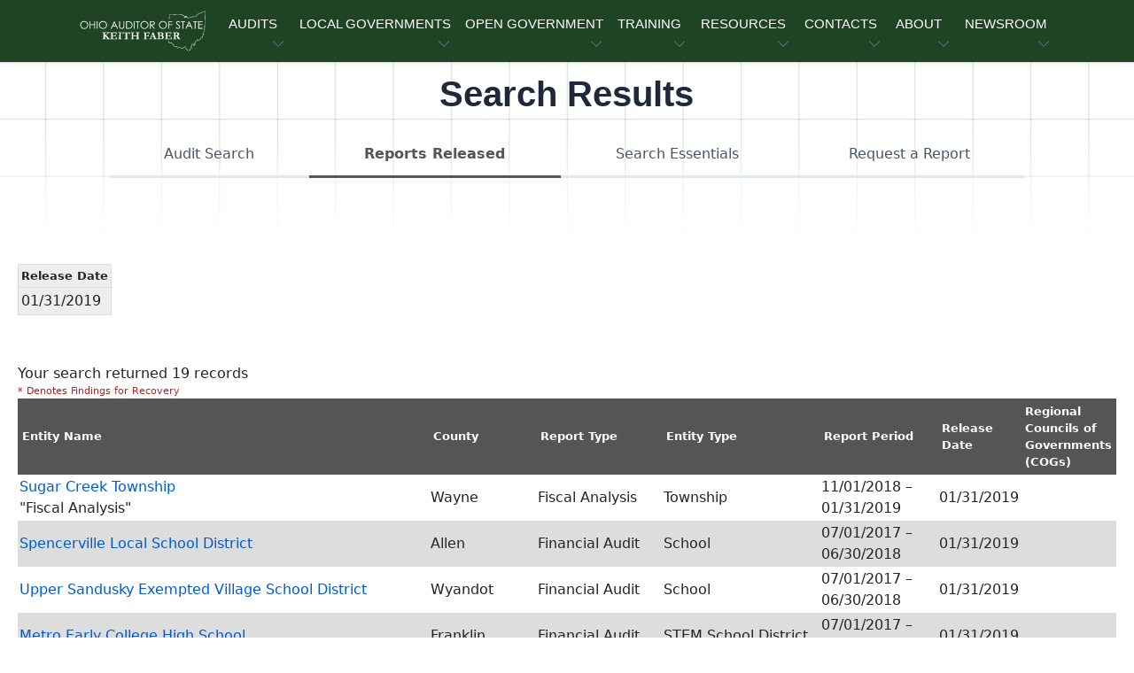

--- FILE ---
content_type: text/html; charset=utf-8
request_url: https://ohioauditor.gov/AuditSearch/Results.aspx?ReleaseDate=01/31/2019
body_size: 60707
content:


<!DOCTYPE HTML>
<html lang="en">
<!-- InstanceBegin template="/Templates/base.dwt" codeOutsideHTMLIsLocked="false" -->
<head>
<!-- Required meta tags -->
<meta name="viewport" content="width=device-width, initial-scale=1, shrink-to-fit=no" />
<meta charset="utf-8">
<meta http-equiv="X-UA-Compatible" content="IE=edge">
<!-- InstanceBeginEditable name="doctitle" -->
<title>Search Results</title>
<!-- InstanceEndEditable -->
<!-- Favicon icon-->
<link rel="icon" type="image/png" href="https://ohioauditor.gov/images/favicon.ico">
<meta property="og:image" content="https://www.ohioauditor.gov/images/OGlogo.png" />
<!-- InstanceBeginEditable name="metaproperty" -->
<meta property="og:title" content="Ohio Auditor of State" />
<meta property="og:description" content="The Auditor of State's office strives for clean, accountable and efficient governments for those we serve, the people of Ohio." />
<!-- InstanceEndEditable -->
<!-- Libs CSS -->
<link href="../_theme/block-1-1-0/dist/assets/libs/simplebar/dist/simplebar.min.css" rel="stylesheet" />
<link href="../_theme/block-1-1-0/dist/assets/libs/bootstrap-icons/font/bootstrap-icons.min.css" rel="stylesheet" />
<!-- Scroll Cue -->
<link rel="stylesheet" href="../_theme/block-1-1-0/dist/assets/libs/scrollcue/scrollCue.css" />
<!-- Box icons -->
<link rel="stylesheet" href="../_theme/block-1-1-0/dist/assets/fonts/css/boxicons.min.css" />
<!-- Theme CSS -->
<link rel="stylesheet" href="../_theme/block-1-1-0/dist/assets/css/theme.min.css">
<link rel="stylesheet" href="../_theme/block-1-1-0/dist/assets/css/styles.css">
<!-- v6 pro kit --> 
<script src="https://kit.fontawesome.com/97e6d8f776.js" crossorigin="anonymous"></script> 
<!-- version 3.7.1 --> 
<script src="https://ajax.googleapis.com/ajax/libs/jquery/3.7.1/jquery.min.js"></script> 

<!--Disable browser caching meta HTML tags -->
<meta http-equiv="Cache-Control" content="no-cache, no-store, must-revalidate" />
<meta http-equiv="Pragma" content="no-cache" />
<meta http-equiv="Expires" content="0" />
<!-- InstanceBeginEditable name="Head" -->
<link href="AppStyles.css" type="text/css" rel="stylesheet">
<!-- Theme CSS -->
<link rel="stylesheet" href="https://ohioauditor.gov/_theme/block-1-1-0/dist/assets/css/theme.min.css">
<link rel="stylesheet" href="https://ohioauditor.gov/_theme/block-1-1-0/dist/assets/css/styles.css">
<!-- InstanceEndEditable -->
</head>

<body>
<!-- Navbar -->
<header>
  <nav class="navbar navbar-expand-lg navbar-light w-100" aria-label="Primary navigation">
    <div class="container px-3"> <a class="navbar-brand logo" href="../default.html" aria-label="Ohio Auditor of State Home"> <img src="../_theme/block-1-1-0/dist/assets/images/logo/AOS-logo-wht.svg" alt="" class="d-none d-md-block" focusable="false" aria-hidden="true"> </a>
      <button class="navbar-toggler offcanvas-nav-btn" type="button" aria-label="Toggle navigation"> <i class="bi bi-list" aria-hidden="true"></i></button>
      <div class="offcanvas offcanvas-end offcanvas-nav" style="width: 20rem">
        <div class="offcanvas-header"> <a href="../default.html" class="text-inverse"> <img src="../_theme/block-1-1-0/dist/assets/images/logo/logo.svg"  width="60%" alt="" focusable="false" aria-hidden="true"/></a>
          <button type="button" class="btn-close" data-bs-dismiss="offcanvas" aria-label="Close"></button>
        </div>
        <div class="offcanvas-body pt-0 align-items-center">
          <ul class="navbar-nav mx-auto align-items-lg-center">
            <!-- AUDITS -->
            <li class="nav-item dropdown" tabindex="0"> <a class="nav-link dropdown-toggle ucf" href="#" role="button" data-bs-toggle="dropdown"
              aria-expanded="false" tabindex="0">AUDITS</a>
              <ul class="dropdown-menu">
                <li><a class="dropdown-item" href="../financial.html">Financial</a></li>
                <li class="dropdown-submenu dropend"> <a class="dropdown-item dropdown-toggle" href="../performance/default.html">Performance</a>
                  <ul class="dropdown-menu">
                    <li class="dropdown-header">Performance Audits</li>
                    <li><a class="dropdown-item" href="../performance/recent_releases.html">Recent Releases</a></li>
                    <li><a class="dropdown-item" href="../performance/annual_reports.html">Annual Reports</a></li>
                    <li><a class="dropdown-item" href="http://forms.ohioauditor.gov/OPTAuditRequest" target="_blank"> <i class="fas fa-clipboard-list fa-fw" aria-hidden="true"></i> Request Form</a></li>
                  </ul>
                </li>
                <li class="dropdown-submenu dropend"> <a class="dropdown-item dropdown-toggle" href="../fraud/default.html">Special (SIU)</a>
                  <ul class="dropdown-menu">
                    <li class="dropdown-header">Special Investigations Unit</li>
                    <li><a class="dropdown-item" href="../fraud/report-fraud.html">Reporting Fraud</a></li>
                    <li><a class="dropdown-item" href="../fraud/redflags.html">Fraud Red Flags</a></li>
                    <li><a class="dropdown-item" href="../fraud/cybersecurity.html">Cybersecurity</a></li>
                  </ul>
                </li>
                <li class="dropdown-submenu dropend"> <a class="dropdown-item dropdown-toggle" href="../findings.html">Audit Findings</a>
                  <ul class="dropdown-menu">
                    <li class="dropdown-header">Findings for Recovery</li>
                    <li><a class="dropdown-item" href="http://ffr.ohioauditor.gov/"> <i class="fa-light fa-magnifying-glass fa-flip-horizontal fa-sm fa-fw" aria-hidden="true"></i> &nbsp; General &amp; Certified Search </a></li>
                  </ul>
                </li>
                <!-- divider-->
                <li class="dropdown-divider"></li>
                <li><a class="dropdown-item" href="Search.aspx"> <i class="fa-light fa-magnifying-glass fa-flip-horizontal fa-sm fa-fw" aria-hidden="true"></i> &nbsp; Audit Search </a></li>
              </ul>
            </li>
            <!-- LOCAL GOVERNMENTS --->
            <li class="nav-item dropdown" tabindex="0"> <a class="nav-link dropdown-toggle ucf" href="#" role="button" data-bs-toggle="dropdown"
              aria-expanded="false" tabindex="0">LOCAL GOVERNMENTS</a>
              <ul class="dropdown-menu">
                <li><a class="dropdown-item" href="../local.html">Local Government Services (LGS)</a></li>
                <!-- divider-->
                <li class="dropdown-divider"></li>
                <li class="dropdown-header">Local Government Resources</li>
                <li><a class="dropdown-item" href="../newfiscalofficer.html">New Fiscal Officers <i class="fa-duotone fa-circle-info fa-fw" aria-hidden="true"></i></a></li>
                <li><a class="dropdown-item" href="../outgoing-officers.html">Outgoing Officers</a></li>
                <li><a class="dropdown-item" href="../fraud/cybersecurity.html">Cybersecurity</a></li>
                <li><a class="dropdown-item" href="../references.html">Reference Materials</a></li>
                <!-- Financial Health Indicators (FHI) -->
                <li class="dropdown-submenu dropend"> <a class="dropdown-item dropdown-toggle"  href="../FHI/default.html"> Financial Health Indicators (FHI)</a>
                  <ul class="dropdown-menu py-2">
                    <!-- <li class="dropdown-header">FHI Search</li> -->
                    <li><a class="dropdown-item" href="../FHI/heatmap.html">Heat Map</a></li>
                    <hr class="my-2">
                    <li><a class="dropdown-item" href="../FHI/FHISearch/Search"> <i class="fa-light fa-magnifying-glass fa-flip-horizontal fa-sm fa-fw" aria-hidden="true"></i> &nbsp; Report Search </a></li>
                    <li><a class="dropdown-item" href="../FHI/FHISearch/HeatMapSearch"> <i class="fa-light fa-magnifying-glass fa-flip-horizontal fa-sm fa-fw" aria-hidden="true"></i> &nbsp; Trend Search </a></li>
                  </ul>
                </li>
                <li><a class="dropdown-item" href="../financialreporting/default.html"> Hinkle System Financial Reporting</a></li>
                <li><a class="dropdown-item" href="../local/cog/default.html"> Regional Councils of Governments (COGs)</a></li>
                <li><a class="dropdown-item" href="../awards.html">Auditor of State Awards</a></li>
                <li class="dropdown-submenu dropend"> <a class="dropdown-item dropdown-toggle" href="../fiscaldistress.html"> Fiscal Distress</a>
                  <ul class="dropdown-menu">
                    <li><a class="dropdown-item" href="../fiscal/schools.html">School Districts Fiscal Distress</a></li>
                    <li><a class="dropdown-item" href="../fiscal/local.html">Local Government Fiscal Distress</a></li>
                    <li><a class="dropdown-item" href="../fiscal/receivership.html">Receivership</a></li>
                  </ul>
                </li>
                <!-- UAN -->
                <li class="dropdown-submenu dropend"> <a class="dropdown-item dropdown-toggle" href="../uan.html">UAN Overview</a>
                  <ul class="dropdown-menu">
                    <li><a class="dropdown-item" href="http://uanlink.ohioauditor.gov" target="_blank"> Uniform Accounting Network</a></li>
                    <!-- divider-->
                    <li class="dropdown-divider"></li>
                    <li><a class="dropdown-item" href="https://uanlink.ohioauditor.gov/profiles" target="_blank"> UAN Login <i class="fa-solid fa-right-to-bracket fa-fw" aria-hidden="true"></i></a></li>
                  </ul>
                </li>
              </ul>
            </li>
            <!-- OPEN GOVERNMENT -->
            <li class="nav-item dropdown" tabindex="0"> <a class="nav-link dropdown-toggle ucf" href="#" role="button" data-bs-toggle="dropdown"
              aria-expanded="false" tabindex="0">OPEN GOVERNMENT</a>
              <ul class="dropdown-menu">
                <li><a class="dropdown-item" href="../open.html">Open Government Unit (OGU)</a></li>
                <li><a class="dropdown-item" href="../open.html#PublicRecordsRequest">Public Records Request</a></li>
                <li><a class="dropdown-item" href="../trainings/cprt.html" target="_blank">CPRT Schedule </a> </li>
                <li><a class="dropdown-item" href="../open/stars.html"><i class="fa-solid fa-star fa-fw"></i> StaRS</a> </li>
              </ul>
            </li>
            <!-- TRAINING -->
            <li class="nav-item dropdown" tabindex="0"> <a class="nav-link dropdown-toggle ucf" href="#" role="button" data-bs-toggle="dropdown"
              aria-expanded="false" tabindex="0">TRAINING</a>
              <ul class="dropdown-menu">
                <li><a class="dropdown-item" href="../trainings/default.html">Training Agenda</a></li>
                <li><a class="dropdown-item" href="../trainings/all.html">Types of Trainings</a></li>
                <li><a class="dropdown-item" href="../fiscalintegrity/default.html">Fiscal Integrity Act (FIA)</a></li>
                <!-- divider-->
                <li class="dropdown-divider"></li>
                <li><a class="dropdown-item" href="https://training.ohioauditor.gov/Account/Login" target="_blank"> FIA Training Portal <i class="fa-solid fa-right-to-bracket fa-fw" aria-hidden="true"></i></a></li>
              </ul>
            </li>
            <!-- RESOURCES -->
            <li class="nav-item dropdown" tabindex="0"> <a class="nav-link dropdown-toggle ucf" href="#" role="button" data-bs-toggle="dropdown"
              aria-expanded="false" tabindex="0">RESOURCES</a>
              <ul class="dropdown-menu">
                <li class="dropdown-submenu dropend"> <a class="dropdown-item dropdown-toggle" href="../ipa/contracting.html">IPA Resources</a>
                  <ul class="dropdown-menu">
                    <li class="dropdown-header">IPA</li>
                    <li><a class="dropdown-item" href="../ipa/contracting.html">Contracting</a></li>
                    <li><a class="dropdown-item" href="../ipa/reporting.html">Reporting</a></li>
                    <li><a class="dropdown-item" href="../ipa/correspondence/default.html">IPA Correspondence</a></li>
                    <!-- divider-->
                    <li class="dropdown-divider"></li>
                    <li><a class="dropdown-item" href="https://ipaportal.ohioauditor.gov" target="_blank"> IPA Login <i class="fa-solid fa-right-to-bracket fa-fw" aria-hidden="true"></i></a></li>
                  </ul>
                </li>
                <li><a class="dropdown-item" href="../references.html">Reference Materials</a></li>
                <li class="dropdown-submenu dropend"> <a class="dropdown-item dropdown-toggle" href="../resources/federal.html">Federal</a>
                  <ul class="dropdown-menu">
                    <li><a class="dropdown-item" href="../resources/federal_general.html">General Federal</a></li>
                    <li><a class="dropdown-item" href="../resources/covid19_assistance.html">COVID-19</a></li>
                  </ul>
                </li>
                <li><a class="dropdown-item" href="../publications.html">Publications &amp; Manuals</a></li>
                <li><a class="dropdown-item" href="../publications/bulletins/technical-bulletins.html"> Technical Bulletins</a></li>
                <li><a class="dropdown-item" href="../Procurement/default.html">Procurement Opportunities</a></li>
                <li><a class="dropdown-item" href="../resources/weblinks.html">Web Links</a></li>
                <li><a class="dropdown-item" href="../resources/required-filings.html"> Required Filings &amp; Notifications</a></li>
                <li><a class="dropdown-item" href="https://checkbook.ohio.gov/" target="_blank">Ohio Checkbook &nbsp; <i class="fa-regular fa-arrow-up-right-from-square fa-fw" aria-hidden="true"></i></a></li>
                <!-- divider-->
                <li class="dropdown-divider"></li>
                <li class="dropdown-header">Make a Payment</li>
                <li><a class="dropdown-item" href="https://eservices.ohioauditor.gov">eServices <i class="fa-duotone fa-circle-info fa-fw" aria-hidden="true"></i></a></li>
                <li><a class="dropdown-item" href="https://eservices.ohioauditor.gov/Account/Login" target="_blank"> eServices Login <i class="fa-solid fa-right-to-bracket fa-fw" aria-hidden="true"></i></a></li>
                <!-- divider-->
                <li class="dropdown-divider"></li>
                <li class="dropdown-header">Kids Corner</li>
                <li><a class="dropdown-item" href="../resources/studentcenter.html">Student Center</a></li>
              </ul>
            </li>
            <!-- CONTACT -->
            <li class="nav-item dropdown" tabindex="0"> <a class="nav-link dropdown-toggle ucf" href="#" role="button" data-bs-toggle="dropdown"
              aria-expanded="false" tabindex="0">CONTACTS</a>
              <ul class="dropdown-menu">
                <li><a class="dropdown-item" href="../contact.html">Contact Us</a></li>
                <li><a class="dropdown-item" href="../contact.html#RegionalContacts">Regional Contacts</a></li>
                <li><a class="dropdown-item" href="../fraud/report-fraud.html#ReportFraud">Report Fraud</a></li>
              </ul>
            </li>
            <!-- ABOUT -->
            <li class="nav-item dropdown" tabindex="0"> <a class="nav-link dropdown-toggle ucf" href="#" role="button" data-bs-toggle="dropdown"
              aria-expanded="false" tabindex="0">ABOUT</a>
              <ul class="dropdown-menu">
                <li><a class="dropdown-item" href="../about.html">About AOS</a></li>
                <li><a class="dropdown-item" href="../about.html#DepartmentOrganization">Department Organization</a></li>
                <li><a class="dropdown-item" href="../about/auditor.html">Auditor Keith Faber</a></li>
                <!-- divider-->
                <li class="dropdown-divider"></li>
                <li><a class="dropdown-item" href="../about/careers.html">Career Opportunities</a></li>
              </ul>
            </li>
            <!-- NEWSROOM -->
            <li class="nav-item dropdown" tabindex="0"> <a class="nav-link dropdown-toggle ucf" href="#" role="button" data-bs-toggle="dropdown"
              aria-expanded="false" tabindex="0">NEWSROOM</a>
              <ul class="dropdown-menu">
                <li><a class="dropdown-item" href="../newsroom.html">Newsroom</a></li>
                <li><a class="dropdown-item" href="../right-now.html"><i class="bi bi-fire"></i> &nbsp;AOS Now</a></li>
                <li><a class="dropdown-item" href="../news">Press Releases</a></li>
                <li><a class="dropdown-item" href="../publications.html">Publications &amp; Manuals</a></li>
                <li><a class="dropdown-item" href="../publications/bulletins/technical-bulletins.html"> Technical Bulletins</a></li>
                <li><a class="dropdown-item" href="../publications/advisory-memos.html">Advisory Memos</a></li>
                <li><a class="dropdown-item" href="../references/laws.html">Ohio Laws &amp; Rules</a></li>
                <!-- divider-->
                <li class="dropdown-divider"></li>
                <li><a class="dropdown-item" href="https://ohioauditor.gov/publications/UnauditableList/api/Export"> <i class="fa-solid fa-download fa-fw"></i> Unauditable List</a></li>
                <li><a class="dropdown-item" href="../publications/docs/Peer_Opinion.pdf" target="_blank"> NSAA Peer Review Opinion.pdf</a></li>
              </ul>
            </li>
          </ul>
          <!-- end of nav items --> 
        </div>
        <!-- end of offcanvas--> 
      </div>
      <!-- end of offcanvas --> 
    </div>
    <!-- end of container --> 
  </nav>
</header>
<main id="main-content"> <!-- InstanceBeginEditable name="SideMenu" -->
    <!-- InstanceEndEditable --> <!-- InstanceBeginEditable name="Main" -->
  <div class="pattern-square-2 bg-light"></div>
  
  <!-- Pageheader start-->
  <section class="py-lg-2 pt-5 ">
    <div class="container ">
      <div class="row">
        <div class="col-lg-10 col-md-12 col-12 mx-auto">
          <div class="text-center">
            <h1 class="mb-2">Search Results</h1>
          </div>
        </div>
      </div>
    </div>
  </section>
  <!--Pageheader end--> 
  
  <!-- audit search menu -->
  <div class="row mx-auto">
    <div class="col-lg-10 mx-auto col-12">
      <div class="nav-wrapper mb-lg-8">
        <div class="dropdown d-lg-none mb-4">
          <button class="btn btn-light w-100 d-flex justify-content-between dropdown-toggle" type="button" id="dropdownMenuButton" data-bs-toggle="dropdown" aria-haspopup="true" aria-expanded="false">Select...</button>
          <div class="dropdown-menu w-100" aria-labelledby="dropdownMenuButton"> 
              <a class="dropdown-item" href="search.aspx">Audit Search</a> 
              <a class="dropdown-item" href="ReportsReleased.aspx">Reports Released</a> 
              <a class="dropdown-item" href="help.htm">Search Essentials</a> 
              <a class="dropdown-item" href="reportRequest.aspx">Request a Report</a>
            </div>
        </div>
        <nav aria-label="Audit Search Menu">
          <ul class="nav nav-fill d-none d-lg-flex nav-line-bottom nav-pills" id="pills-tab">
            <li class="nav-item"> 
                <a href="search.aspx" class="nav-link" id="pills-search-tab">
                    Audit Search </a></li>
            <li class="nav-item"> 
                <a href="ReportsReleased.aspx" class="nav-link default-highlight" id="pills-reports-tab">
                    Reports Released</a> </li>
            <li class="nav-item"> 
                <a href="help.htm" class="nav-link" id="pills-help-tab">
                    Search Essentials</a></li>
            <li class="nav-item"> 
                <a href="reportRequest.aspx" class="nav-link" id="pills-request-tab">
                    Request a Report </a></li>
          </ul>
        </nav>
      </div>
    </div>
  </div>
  <section class="py-lg-2 pt-5">
    <div class="container-fluid">
      <div class="row">
        <form name="Form1" method="post" action="./Results.aspx?ReleaseDate=01%2f31%2f2019" id="Form1" class="form-application">
<div>
<input type="hidden" name="__EVENTTARGET" id="__EVENTTARGET" value="" />
<input type="hidden" name="__EVENTARGUMENT" id="__EVENTARGUMENT" value="" />
<input type="hidden" name="__VIEWSTATE" id="__VIEWSTATE" value="/[base64]/[base64]/[base64]/[base64]/[base64]/[base64]/[base64]/[base64]/[base64]/[base64]/[base64]/[base64]/[base64]" />
</div>

<script type="text/javascript">
//<![CDATA[
var theForm = document.forms['Form1'];
if (!theForm) {
    theForm = document.Form1;
}
function __doPostBack(eventTarget, eventArgument) {
    if (!theForm.onsubmit || (theForm.onsubmit() != false)) {
        theForm.__EVENTTARGET.value = eventTarget;
        theForm.__EVENTARGUMENT.value = eventArgument;
        theForm.submit();
    }
}
//]]>
</script>


<div>

	<input type="hidden" name="__VIEWSTATEGENERATOR" id="__VIEWSTATEGENERATOR" value="AE5AB3AD" />
	<input type="hidden" name="__EVENTVALIDATION" id="__EVENTVALIDATION" value="/wEdAAgy7rqYq+UjJR73Wn+dN5usyooNjm2/6DH8Xeodzp+87V/pxJUOMI8CjGh71BSXdJlceIxZDFqLeLgZUSTDXgUKEkqhdkLJC6FfeQ/PHj3GpLPxUc6hojtXtN1bUbDfYHBJKwRLZoUOAW0YrLEtszEFQy2zTniOFFhVM9qrwg8FoN7Gdpw7tWalCGmKL1xNdy8A1oxMNdMH0yAt/+nN8ypN" />
</div>
          
              <div id="DataContainer">
                <div class="DataSubHeader"> Release Date </div>
                <div class="Data"> 01/31/2019 </div>
              </div>
            
          <div style="clear: both;"> <br />
          </div>
          <span id="lblResults">Your search returned 19 records</span>
          <div style="overflow: auto;"> 
              <span class="DataKey">* Denotes Findings for Recovery</span>
          </div>
          <table cellspacing="0" cellpadding="2" border="0" id="dgResults" style="border-collapse:collapse;">
	<tr class="DataHeader">
		<td style="width:40%;"><a href="javascript:__doPostBack(&#39;dgResults$ctl01$ctl00&#39;,&#39;&#39;)">Entity Name</a></td><td style="width:10%;"><a href="javascript:__doPostBack(&#39;dgResults$ctl01$ctl01&#39;,&#39;&#39;)">County</a></td><td style="width:12%;"><a href="javascript:__doPostBack(&#39;dgResults$ctl01$ctl02&#39;,&#39;&#39;)">Report Type</a></td><td style="width:12%;"><a href="javascript:__doPostBack(&#39;dgResults$ctl01$ctl03&#39;,&#39;&#39;)">Entity Type</a></td><td style="width:11%;"><a href="javascript:__doPostBack(&#39;dgResults$ctl01$ctl04&#39;,&#39;&#39;)">Report Period</a></td><td style="width:7%;"><a href="javascript:__doPostBack(&#39;dgResults$ctl01$ctl05&#39;,&#39;&#39;)">Release Date</a></td><td style="width:18%;"><a href="javascript:__doPostBack(&#39;dgResults$ctl01$ctl06&#39;,&#39;&#39;)">Regional Councils of Governments (COGs)</a></td>
	</tr><tr class="Data">
		<td>
                
                <a id="dgResults_ctl02_HyperLink1" href="detail.aspx?ReportID=266fea24-501b-403d-bff6-bbf3e035640a">Sugar Creek Township</a>
                <span id="dgResults_ctl02_Label4"><br />"Fiscal Analysis"</span>
              </td><td>Wayne</td><td>Fiscal Analysis</td><td>Township</td><td>
                <span id="dgResults_ctl02_Label1">11/01/2018</span>
                &#8211;
                <span id="dgResults_ctl02_Label2">01/31/2019</span>
              </td><td>01/31/2019</td><td>&nbsp;</td>
	</tr><tr class="DataAlternating">
		<td>
                
                <a id="dgResults_ctl03_HyperLink1" href="detail.aspx?ReportID=3a754296-ec15-465b-98cc-7263d600374a">Spencerville Local School District</a>
                <span id="dgResults_ctl03_Label4"></span>
              </td><td>Allen</td><td>Financial Audit</td><td>School</td><td>
                <span id="dgResults_ctl03_Label1">07/01/2017</span>
                &#8211;
                <span id="dgResults_ctl03_Label2">06/30/2018</span>
              </td><td>01/31/2019</td><td>&nbsp;</td>
	</tr><tr class="Data">
		<td>
                
                <a id="dgResults_ctl04_HyperLink1" href="detail.aspx?ReportID=73c12272-4525-4f9f-9825-9560d1f4bae4">Upper Sandusky Exempted Village School District</a>
                <span id="dgResults_ctl04_Label4"></span>
              </td><td>Wyandot</td><td>Financial Audit</td><td>School</td><td>
                <span id="dgResults_ctl04_Label1">07/01/2017</span>
                &#8211;
                <span id="dgResults_ctl04_Label2">06/30/2018</span>
              </td><td>01/31/2019</td><td>&nbsp;</td>
	</tr><tr class="DataAlternating">
		<td>
                
                <a id="dgResults_ctl05_HyperLink1" href="detail.aspx?ReportID=2e9b7ddb-9772-4362-a645-1082a4243d22">Metro Early College High School</a>
                <span id="dgResults_ctl05_Label4"></span>
              </td><td>Franklin</td><td>Financial Audit</td><td>STEM School District</td><td>
                <span id="dgResults_ctl05_Label1">07/01/2017</span>
                &#8211;
                <span id="dgResults_ctl05_Label2">06/30/2018</span>
              </td><td>01/31/2019</td><td>&nbsp;</td>
	</tr><tr class="Data">
		<td>
                
                <a id="dgResults_ctl06_HyperLink1" href="detail.aspx?ReportID=2de7067e-2098-4073-9325-9d57e048bede">Logan Elm Local School District</a>
                <span id="dgResults_ctl06_Label4"></span>
              </td><td>Pickaway</td><td>Financial Audit</td><td>School</td><td>
                <span id="dgResults_ctl06_Label1">07/01/2017</span>
                &#8211;
                <span id="dgResults_ctl06_Label2">06/30/2018</span>
              </td><td>01/31/2019</td><td>&nbsp;</td>
	</tr><tr class="DataAlternating">
		<td>
                
                <a id="dgResults_ctl07_HyperLink1" href="detail.aspx?ReportID=afdcbc75-127f-4e80-8d89-af4ade15f537">Oregon City School District</a>
                <span id="dgResults_ctl07_Label4"></span>
              </td><td>Lucas</td><td>Financial Audit</td><td>School</td><td>
                <span id="dgResults_ctl07_Label1">07/01/2017</span>
                &#8211;
                <span id="dgResults_ctl07_Label2">06/30/2018</span>
              </td><td>01/31/2019</td><td>&nbsp;</td>
	</tr><tr class="Data">
		<td>
                
                <a id="dgResults_ctl08_HyperLink1" href="detail.aspx?ReportID=506a3574-f0fa-4ef1-8ba6-2964bae7dd7b">East Holmes Local School District</a>
                <span id="dgResults_ctl08_Label4"></span>
              </td><td>Holmes</td><td>Financial Audit</td><td>School</td><td>
                <span id="dgResults_ctl08_Label1">07/01/2017</span>
                &#8211;
                <span id="dgResults_ctl08_Label2">06/30/2018</span>
              </td><td>01/31/2019</td><td>&nbsp;</td>
	</tr><tr class="DataAlternating">
		<td>
                
                <a id="dgResults_ctl09_HyperLink1" href="detail.aspx?ReportID=719c22fe-1c4f-4f1e-bcf4-d9d268989819">Global Impact STEM Academy</a>
                <span id="dgResults_ctl09_Label4"></span>
              </td><td>Clark</td><td>Financial Audit</td><td>STEM School District</td><td>
                <span id="dgResults_ctl09_Label1">07/01/2017</span>
                &#8211;
                <span id="dgResults_ctl09_Label2">06/30/2018</span>
              </td><td>01/31/2019</td><td>&nbsp;</td>
	</tr><tr class="Data">
		<td>
                
                <a id="dgResults_ctl10_HyperLink1" href="detail.aspx?ReportID=dec65ef7-be68-451f-913f-8ec2f11b98f8">Southwestern City School District</a>
                <span id="dgResults_ctl10_Label4"></span>
              </td><td>Franklin</td><td>Financial Audit</td><td>School</td><td>
                <span id="dgResults_ctl10_Label1">07/01/2017</span>
                &#8211;
                <span id="dgResults_ctl10_Label2">06/30/2018</span>
              </td><td>01/31/2019</td><td>&nbsp;</td>
	</tr><tr class="DataAlternating">
		<td>
                
                <a id="dgResults_ctl11_HyperLink1" href="detail.aspx?ReportID=7ff95b1f-e888-440a-8acb-12422621c8b2">Athens City School District</a>
                <span id="dgResults_ctl11_Label4"></span>
              </td><td>Athens</td><td>Financial Audit</td><td>School</td><td>
                <span id="dgResults_ctl11_Label1">07/01/2017</span>
                &#8211;
                <span id="dgResults_ctl11_Label2">06/30/2018</span>
              </td><td>01/31/2019</td><td>&nbsp;</td>
	</tr><tr class="Data">
		<td>
                
                <a id="dgResults_ctl12_HyperLink1" href="detail.aspx?ReportID=ab642beb-eb19-4fee-b01d-3611aea0e23a">Springfield City School District</a>
                <span id="dgResults_ctl12_Label4"></span>
              </td><td>Clark</td><td>Financial Audit</td><td>School</td><td>
                <span id="dgResults_ctl12_Label1">07/01/2017</span>
                &#8211;
                <span id="dgResults_ctl12_Label2">06/30/2018</span>
              </td><td>01/31/2019</td><td>&nbsp;</td>
	</tr><tr class="DataAlternating">
		<td>
                <span id="dgResults_ctl13_Label5">*</span>
                <a id="dgResults_ctl13_HyperLink1" href="detail.aspx?ReportID=1faf6f9d-bb52-4b90-a260-56ffa19e68e4">Upper Valley Career Center</a>
                <span id="dgResults_ctl13_Label4"></span>
              </td><td>Miami</td><td>Financial Audit</td><td>School</td><td>
                <span id="dgResults_ctl13_Label1">07/01/2017</span>
                &#8211;
                <span id="dgResults_ctl13_Label2">06/30/2018</span>
              </td><td>01/31/2019</td><td>&nbsp;</td>
	</tr><tr class="Data">
		<td>
                
                <a id="dgResults_ctl14_HyperLink1" href="detail.aspx?ReportID=7d4a1c6d-9792-4cbb-92da-e6cca8c9808d">Westerville City School District</a>
                <span id="dgResults_ctl14_Label4"></span>
              </td><td>Franklin</td><td>Financial Audit</td><td>School</td><td>
                <span id="dgResults_ctl14_Label1">07/01/2017</span>
                &#8211;
                <span id="dgResults_ctl14_Label2">06/30/2018</span>
              </td><td>01/31/2019</td><td>&nbsp;</td>
	</tr><tr class="DataAlternating">
		<td>
                
                <a id="dgResults_ctl15_HyperLink1" href="detail.aspx?ReportID=37521e41-a849-43b3-b3c6-5483e0a9aeb0">Beavercreek City School District</a>
                <span id="dgResults_ctl15_Label4"></span>
              </td><td>Greene</td><td>Financial Audit</td><td>School</td><td>
                <span id="dgResults_ctl15_Label1">07/01/2017</span>
                &#8211;
                <span id="dgResults_ctl15_Label2">06/30/2018</span>
              </td><td>01/31/2019</td><td>&nbsp;</td>
	</tr><tr class="Data">
		<td>
                
                <a id="dgResults_ctl16_HyperLink1" href="detail.aspx?ReportID=b79f06aa-ee55-4a5a-9d41-600a807ef94a">Lebanon City School District</a>
                <span id="dgResults_ctl16_Label4"></span>
              </td><td>Warren</td><td>Financial Audit</td><td>School</td><td>
                <span id="dgResults_ctl16_Label1">07/01/2017</span>
                &#8211;
                <span id="dgResults_ctl16_Label2">06/30/2018</span>
              </td><td>01/31/2019</td><td>&nbsp;</td>
	</tr><tr class="DataAlternating">
		<td>
                
                <a id="dgResults_ctl17_HyperLink1" href="detail.aspx?ReportID=d5935b76-4c06-45bb-8d1e-9bbd8b7b39de">Groveport Madison Local School District</a>
                <span id="dgResults_ctl17_Label4"></span>
              </td><td>Franklin</td><td>Financial Audit</td><td>School</td><td>
                <span id="dgResults_ctl17_Label1">07/01/2017</span>
                &#8211;
                <span id="dgResults_ctl17_Label2">06/30/2018</span>
              </td><td>01/31/2019</td><td>&nbsp;</td>
	</tr><tr class="Data">
		<td>
                
                <a id="dgResults_ctl18_HyperLink1" href="detail.aspx?ReportID=6e36d53b-1730-4ac8-b16f-ad9ed231d642">Jefferson Township</a>
                <span id="dgResults_ctl18_Label4"></span>
              </td><td>Madison</td><td>Financial Audit</td><td>Township</td><td>
                <span id="dgResults_ctl18_Label1">01/01/2016</span>
                &#8211;
                <span id="dgResults_ctl18_Label2">12/31/2017</span>
              </td><td>01/31/2019</td><td>&nbsp;</td>
	</tr><tr class="DataAlternating">
		<td>
                
                <a id="dgResults_ctl19_HyperLink1" href="detail.aspx?ReportID=9b971eef-eb1d-4f9c-b060-4780bc39e233">Warren Water Authority (was Warren Regional Water and Sewer District)</a>
                <span id="dgResults_ctl19_Label4"></span>
              </td><td>Jefferson</td><td>Financial Audit</td><td>Water/Sewer/Sanitary District</td><td>
                <span id="dgResults_ctl19_Label1">01/01/2016</span>
                &#8211;
                <span id="dgResults_ctl19_Label2">12/31/2017</span>
              </td><td>01/31/2019</td><td>&nbsp;</td>
	</tr><tr class="Data">
		<td>
                
                <a id="dgResults_ctl20_HyperLink1" href="detail.aspx?ReportID=efa89592-276a-4fe6-a3c2-2d53b1e485b0">Clarksfield Township</a>
                <span id="dgResults_ctl20_Label4"></span>
              </td><td>Huron</td><td>Financial Audit</td><td>Township</td><td>
                <span id="dgResults_ctl20_Label1">01/01/2016</span>
                &#8211;
                <span id="dgResults_ctl20_Label2">12/31/2017</span>
              </td><td>01/31/2019</td><td>&nbsp;</td>
	</tr>
</table>
          <div class="my-2" style="float: right;">
              <a href="search.aspx" class="icon-link icon-link-hover">
                  <svg xmlns="http://www.w3.org/2000/svg" width="16" height="16" fill="currentColor" class="bi bi-arrow-left" viewBox="0 0 16 16"><path fill-rule="evenodd" d="M15 8a.5.5 0 0 0-.5-.5H2.707l3.147-3.146a.5.5 0 1 0-.708-.708l-4 4a.5.5 0 0 0 0 .708l4 4a.5.5 0 0 0 .708-.708L2.707 8.5H14.5A.5.5 0 0 0 15 8"></path></svg>Back to search</a>
            </div>
        </form>
      </div>
    </div>
    </div>
    </div>
  </section>
  <!-- InstanceEndEditable --> </main>
<!-- FOOTER -->
<div class="menu-divider"></div>
<footer class="pt-7">
  <div class="container"> 
    <!-- Footer 4 column -->
    <div class="row">
      <div class="col-xxl-5 col-lg-5 col-md-7">
        <div class="mb-7 mb-xl-0">
          <div class="mb-4"> <img src="../_theme/block-1-1-0/dist/assets/images/logo/AOS-logo-grn.svg"  class="text-inverse" alt="" style="width: 40%" focusable="false" aria-hidden="true"/> </div>
        </div>
      </div>
    </div>
    <div class="row">
      <div class="col-xxl-5 col-lg-5 col-md-7">
        <div class="mb-7 mb-xl-0">
          <p class="mb-5">If you can't find what you're looking for, try our site search.</p>
          <form action="/search-results.html" id="site-search" method="get" aria-label="site-search">
            <div class="row g-2">
              <div class="col-lg-9 col-8">
                <div class="d-flex flex-column flex-sm-row w-100 gap-2">
                  <label for="header-search-input"  class="visually-hidden">Website Search</label>
                  <input type="text" name="q" id="header-search-input" class="form-control" 
                         placeholder="Search..." aria-label="site-search">
                </div>
              </div>
              <div class="col-lg-3 col-4">
                <div>
                  <button class="btn btn-secondary" type="submit" aria-label="submit search button">Go</button>
                </div>
              </div>
            </div>
          </form>
        </div>
      </div>
      <div class="offset-xxl-1 col-xxl-6 col-lg-6 offset-md-1 col-md-4">
        <div class="row" id="ft-links">
          <div class="col-lg-4 col-12"> 
            <!-- ABOUT -->
            <div class="position-relative">
              <div class="mb-2 pb-2 d-flex justify-content-between border-bottom border-bottom-lg-0">
                <p class="mb-lg-0 mb-2 fs-5 fw-medium my-0 text-black">About</p>
                <a class="d-block d-lg-none stretched-link text-inherit" data-bs-toggle="collapse"
                    href="#collapseLanding" role="button" aria-expanded="false"  aria-hidden="true" aria-controls="collapseLanding"> <i class="bi bi-chevron-down"></i><span class="sr-only">expand or collapse menu</span></a> </div>
              <div class="collapse d-lg-block" id="collapseLanding" data-bs-parent="#ft-links">
                <ul class="list-unstyled mb-0 py-3 py-lg-0">
                  <li class="mb-2"> <a href="../about.html" class="text-reset">About AOS</a></li>
                  <li class="mb-2"> <a href="../about.html#DepartmentOrganization" class="text-reset">Departments</a></li>
                  <li class="mb-2"> <a href="../about/auditor.html" class="text-reset">Auditor Keith Faber</a></li>
                  <li class="mb-2"> <a href="../about/careers.html" class="text-reset">Careers</a></li>
                </ul>
              </div>
            </div>
          </div>
          <div class="col-lg-4 col-12"> 
            <!-- ACCOUNTS -->
            <div class="mb-2 pb-2 d-flex justify-content-between border-bottom border-bottom-lg-0 position-relative">
              <p class="mb-lg-0 mb-2 fs-5 fw-medium my-0 text-black">Accounts</p>
              <a class="d-block d-lg-none stretched-link text-inherit" data-bs-toggle="collapse" href="#collapseAccounts" role="button" 
                 aria-expanded="false"  aria-hidden="true" aria-controls="collapseAccounts"> <i class="bi bi-chevron-down"></i><span class="sr-only">expand or collapse menu</span></a> </div>
            <div class="collapse d-lg-block" id="collapseAccounts" data-bs-parent="#ft-links">
              <ul class="list-unstyled mb-0 py-3 py-lg-0">
                <li class="mb-2"> <a href="https://eservices.ohioauditor.gov/Account/Login" target="_blank" class="text-reset"> eServices Login</a></li>
                <li class="mb-2"> <a href="https://uanlink.ohioauditor.gov/profiles" target="_blank" class="text-reset"> UAN Login</a></li>
                <li class="mb-2"> <a href="https://ipaportal.ohioauditor.gov/" target="_blank" class="text-reset"> IPA Portal</a></li>
                <li class="mb-2"> <a href="https://training.ohioauditor.gov/Account/Login" target="_blank" class="text-reset"> FIA Training Portal</a></li>
              </ul>
            </div>
          </div>
          <div class="col-lg-4 col-12"> 
            <!-- NEWS -->
            <div class="mb-2 pb-2 d-flex justify-content-between border-bottom border-bottom-lg-0 position-relative">
              <p class="mb-lg-0 mb-2 fs-5 fw-medium my-0 text-black">News</p>
              <a class="d-block d-lg-none stretched-link text-inherit" data-bs-toggle="collapse" href="#collapseResources" role="button"  aria-expanded="false" aria-hidden="true" aria-controls="collapseResources"> <i class="bi bi-chevron-down"></i><span class="sr-only">expand or collapse menu</span></a> </div>
            <div class="collapse d-lg-block" id="collapseResources" data-bs-parent="#ft-links">
              <ul class="list-unstyled mb-0 py-3 py-lg-0">
                <li class="mb-2"> <a href="../newsroom.html" class="text-reset">Newsroom</a></li>
                <li class="mb-2"> <a href="../news" class="text-reset">Press Releases</a></li>
                <li class="mb-2"> <a href="../publications/bulletins/technical-bulletins.html" class="text-reset">Bulletins</a></li>
                <li class="mb-2"> <a href="../publications/advisory-memos.html" class="text-reset">Advisory Memos</a></li>
              </ul>
            </div>
          </div>
        </div>
      </div>
    </div>
  </div>
  <div class="container mt-7 mb-3 border-top">
    <div class="row align-items-center">
      <div class="col-md-9">
        <div class="small mb-3 mb-md-0">
          <div class="d-flex flex-column flex-sm-row justify-content-between py-4 my-4">
            <p> <a class="footer-quick-link" href="/">Home</a> | <a class="footer-quick-link" href="../contact.html">Contacts</a> | <a class="footer-quick-link" href="../about/privacy.html">Privacy Policy</a> | <a class="footer-quick-link" href="../sitemap.html">Site Map</a> </p>
          </div>
        </div>
      </div>
      <div class="col-md-3">
        <div class="text-md-end d-flex align-items-center justify-content-md-end">
          <div class="ms-3 d-flex gap-2"> 
            <!-- SOCIAL MEDIA MENU --> 
            <!-- YouTube --> 
            <a href="https://www.youtube.com/c/OhioAuditorOfState" target="_blank" class="text-reset btn btn-youtube btn-icon"> <i class="fa-brands fa-youtube fa-lg" aria-hidden="true"></i> <span class="sr-only">Subscribe to our YouTube channel</span> </a> 
            <!-- Instagram --> 
            <a href="https://www.instagram.com/ohioauditor" target="_blank" class="text-reset btn btn-instagram btn-icon"> <i class="fa-brands fa-instagram fa-lg" aria-hidden="true"></i> <span class="sr-only">Follow us on Instagram</span> </a> 
            <!-- Facebook --> 
            <a href="https://www.facebook.com/OhioAuditor" target="_blank" class="text-reset btn btn-facebook btn-icon"> <i class="fa-brands fa-facebook fa-lg" aria-hidden="true"></i> <span class="sr-only">Follow us on Facebook</span> </a> 
            <!-- Twitter/X --> 
            <a href="https://x.com/ohioauditor" target="_blank" class="text-reset btn btn-x btn-icon"> <i class="fa-brands fa-x-twitter fa-lg" aria-hidden="true"></i> <span class="sr-only">Follow us on X (formerly Twitter)</span> </a> </div>
        </div>
      </div>
      <!-- end social col --> 
    </div>
  </div>
</footer>
<!-- Scroll top btn -->
<div class="btn-scroll-top" aria-label="Scroll to top">
  <svg class="progress-square svg-content" width="48" height="48" viewBox="0 0 40 40" aria-hidden="true"  focusable="false">
    <path d="M8 1H32C35.866 1 39 4.13401 39 8V32C39 35.866 35.866 39 32 39H8C4.13401 39 1 35.866 1 32V8C1 4.13401 4.13401 1 8 1Z" />
  </svg>
</div>

<!-- Libs JS --> 
<script src="../_theme/block-1-1-0/dist/assets/libs/bootstrap/dist/js/bootstrap.bundle.min.js"></script> 
<script src="../_theme/block-1-1-0/dist/assets/libs/simplebar/dist/simplebar.min.js"></script> 
<script src="../_theme/block-1-1-0/dist/assets/libs/headhesive/dist/headhesive.min.js"></script> 
<!-- Vendors JS --> 
<script src="../_theme/block-1-1-0/dist/assets/js/vendors/tab-to-dropdown.js"></script> 
<!-- Theme JS --> 
<script src="../_theme/block-1-1-0/dist/assets/js/theme.min.js"></script> 
<script>
       //GA4
          $(function () {
            $('.unslider-arrow').click(function () {
              var fn = this.className.split(' ')[1];

              //  Either do unslider.data('unslider').next() or .prev() depending on the className
              unslider.data('unslider')[fn]();
            });

            (function (i, s, o, g, r, a, m) {
              i['GoogleAnalyticsObject'] = r; i[r] = i[r] || function () {
                (i[r].q = i[r].q || []).push(arguments)
              }, i[r].l = 1 * new Date(); a = s.createElement(o),
                m = s.getElementsByTagName(o)[0]; a.async = 1; a.src = g; m.parentNode.insertBefore(a, m)
            })(window, document, 'script', '//www.google-analytics.com/analytics.js', 'ga');

            ga('create', 'UA-46827149-1', 'ohioauditor.gov');
            ga('send', 'pageview');
          });
    </script> 
<!-- InstanceBeginEditable name="scripts" --> <!-- InstanceEndEditable -->
</body>
<!-- InstanceEnd -->
</html>
